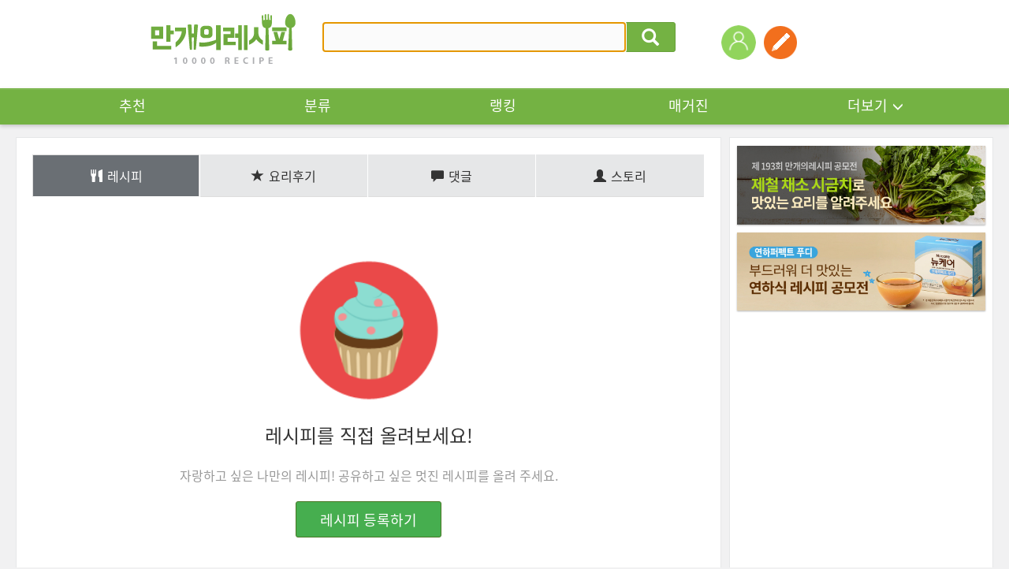

--- FILE ---
content_type: text/html; charset=UTF-8
request_url: https://www.10000recipe.com/profile/recipe.html?uid=49714690
body_size: 15683
content:
<!DOCTYPE html>
<!--[if (IE 6)|(IE 7)|(IE 8)|(IE 9)]>
<html lang="ko" xmlns="http://www.w3.org/1999/xhtml" class="old_ie">
<![endif]-->
<![if !IE]>
<html lang="ko" xmlns="http://www.w3.org/1999/xhtml" class="">
<![endif]>
<head>  
<meta http-equiv="Content-Type" content="text/html; charset=utf-8" />
<meta http-equiv="X-UA-Compatible" content="IE=Edge" />
<meta http-equiv="Pragma" content="no-cache" />
<meta http-equiv="Expires" content="-1" />
<link rel="manifest" href="/manifest.json">
<meta property="fb:pages" content="1567451316868458" />
<meta name="description" content="국내 No.1 요리앱, 10만개 이상의 레시피, 편리한 검색, 맛보장 레시피, TV쿡방 레시피, 온라인 최저가 쇼핑, 요리 공모전">
<meta name="keywords" content="">
<meta name="google-site-verification" content="3eLg1zfxeZ_oO6oOOsvIxbtcW-FtDsViPVm7-CYOl8w" />
<meta name="p:domain_verify" content="1f5cc8d2183836842bd3db03bc960620"/>
<meta name="user_id" content='' />
<title>요리를 즐겁게~ 만개의레시피</title>
<meta property="kakao:title" content="요리를 즐겁게~ 만개의레시피" />
<meta property="kakao:description" content="" />
<script>(function(w,d,s,l,i){w[l]=w[l]||[];w[l].push({'gtm.start':
new Date().getTime(),event:'gtm.js'});var f=d.getElementsByTagName(s)[0],
j=d.createElement(s),dl=l!='dataLayer'?'&l='+l:'';j.async=true;j.src=
'https://www.googletagmanager.com/gtm.js?id='+i+dl;f.parentNode.insertBefore(j,f);
})(window,document,'script','dataLayer','GTM-PDPW2LX');</script>   
<link rel="stylesheet" type="text/css" href="https://recipe1.ezmember.co.kr/static/css/bootstrap_20211222.css" />
<link rel="stylesheet" type="text/css" href="https://recipe1.ezmember.co.kr/static/css/font_20230910.css" />
<link rel="stylesheet" type="text/css" href="https://recipe1.ezmember.co.kr/static/css/font-awesome.min.css" />
<link rel="stylesheet" type="text/css" href="https://recipe1.ezmember.co.kr/static/css/ez_recipe_20250928.css" />
<link href="https://www.10000recipe.com/favicon.ico" rel="shortcut icon" type="image/x-icon" />
<link href="https://recipe1.ezmember.co.kr/img/icons/apple-touch-icon.png" rel="apple-touch-icon" />
<link href="https://recipe1.ezmember.co.kr/img/icons/apple-touch-icon-76x76.png" rel="apple-touch-icon" sizes="76x76" />
<link href="https://recipe1.ezmember.co.kr/img/icons/apple-touch-icon-120x120.png" rel="apple-touch-icon" sizes="120x120" />
<link href="https://recipe1.ezmember.co.kr/img/icons/apple-touch-icon-152x152.png" rel="apple-touch-icon" sizes="152x152" />
<link href="https://recipe1.ezmember.co.kr/img/icons/apple-touch-icon-180x180.png" rel="apple-touch-icon" sizes="180x180" />
<link href="https://recipe1.ezmember.co.kr/img/icons/icon-hires.png" rel="icon" sizes="192x192" />
<link href="https://recipe1.ezmember.co.kr/img/icons/icon-normal.png" rel="icon" sizes="128x128" />
<script type="text/javascript" src="https://recipe1.ezmember.co.kr/static/js/jquery-1.11.2.min.js" charset="utf-8"></script>
<script type="text/javascript" src="//static.criteo.net/js/ld/publishertag.js"></script>
<script type="text/javascript">
// Common Javascript
var _WWW_URL_ = 'https://www.10000recipe.com';
var _IMG_URL_ = 'https://recipe1.ezmember.co.kr';
var _FILE_URL_ = 'https://recipe1.ezmember.co.kr/cache';
var _CURRENT_PAGE_ = 'https://www.10000recipe.com/profile/recipe.html?uid=49714690';
var _USER_ID_ = '';
</script>
<script async src="https://securepubads.g.doubleclick.net/tag/js/gpt.js"></script>
<script>
  window.googletag = window.googletag || {cmd: []};
  googletag.cmd.push(function() {
    googletag.defineSlot('/21842705582/10k_w_recipe_top', [[970, 90], [728, 90]], 'div-gpt-ad-1576827715543-0').addService(googletag.pubads());
    googletag.pubads().enableSingleRequest();
    googletag.pubads().collapseEmptyDivs();
    googletag.enableServices();
  });
</script>
<script type="text/javascript">
function showInfoSourcing() {
    EAD.showDialog({'title':'상품 연결 안내','url':'/recipe/info_sourcing.html','width':1020,'modal':true});
}
</script>
    <!-- LOGGER(TM) TRACKING SCRIPT V.40 FOR logger.co.kr / 39580 : COMBINE TYPE / DO NOT ALTER THIS SCRIPT. -->
    <script type="text/javascript">var _TRK_LID="39580";var _L_TD="ssl.logger.co.kr";var _TRK_CDMN="";</script>
    <script type="text/javascript">var _CDN_DOMAIN = location.protocol == "https:" ? "https://fs.bizspring.net" : "http://fs.bizspring.net";
        (function(b,s){var f=b.getElementsByTagName(s)[0],j=b.createElement(s);j.async=true;j.src='//fs.bizspring.net/fs4/bstrk.1.js';f.parentNode.insertBefore(j,f);})(document,'script');</script>
    <noscript><img alt="Logger Script" width="1" height="1" src="http://ssl.logger.co.kr/tracker.tsp?u=39580&js=N" /></noscript>
    <!-- END OF LOGGER TRACKING SCRIPT -->
    <!-- remove adblocks -->
    <script async src="https://fundingchoicesmessages.google.com/i/pub-1557771002660658?ers=1" nonce="_fDQcfoeJAYbeAl_CXAg1A"></script><script nonce="_fDQcfoeJAYbeAl_CXAg1A">(function() {function signalGooglefcPresent() {if (!window.frames['googlefcPresent']) {if (document.body) {const iframe = document.createElement('iframe'); iframe.style = 'width: 0; height: 0; border: none; z-index: -1000; left: -1000px; top: -1000px;'; iframe.style.display = 'none'; iframe.name = 'googlefcPresent'; document.body.appendChild(iframe);} else {setTimeout(signalGooglefcPresent, 0);}}}signalGooglefcPresent();})();</script>

</head>
<body>

 <noscript><iframe src="https://www.googletagmanager.com/ns.html?id=GTM-PDPW2LX"
height="0" width="0" style="display:none;visibility:hidden"></iframe></noscript>   
    <script type="text/javascript" src="//lib.wtg-ads.com/publisher/10000recipe.com/wtg_skyscraper.js" async></script>
    <script type="text/javascript" src="//lib.wtg-ads.com/publisher/10000recipe.com/sb_ad.js" async></script>

<script type="text/javascript" src="https://recipe1.ezmember.co.kr/static/js/jquery-ui-1.11.4.js" charset="utf-8"></script><link rel="stylesheet" type="text/css" href="https://recipe1.ezmember.co.kr/static/css/jquery-ui-1.11.4_201507011.css" /><script>
$(document).ready(function() {
    doRTKeyword();

    $("#srhRecipeText").keypress(function(event) {
        if (event.which == 13) {
            event.preventDefault();
            $("#frmTopRecipeSearch").submit();
        }
    }).autocomplete({
        delay: 200,
        source: "https://www.10000recipe.com/recipe/ajax.html?q_mode=autoComplete",
        focus: function(event, ui) {
            return false;
        },
        select: function(event, ui) {
            this.value = ui.item.label;
            return false;
        }
    }).focus();

    $('.ui-autocomplete').css('z-index','10000');
});



var curRtword = 2;
function doRTKeyword()
{
    var backRtword = (curRtword == 1) ? 2 : 1;
    $("#RtwordDiv_"+curRtword).hide();
    $("#RtwordDiv_"+backRtword).show();
    curRtword = backRtword;
}
</script>

<a href="#" id="btnGogoTop" class="rmenu_top" style="display:none"><span class="glyphicon glyphicon-menu-up"></span></a>

    <div class="gnb" style="position: relative">
        
        <div class="gnb_top_wrap">
            <div class="gnb_top">
                <h1><a href="https://www.10000recipe.com/index.html"><img src="https://recipe1.ezmember.co.kr/img/logo4.png" alt="로고" ></a></h1>
                <div class="gnb_search">
                    <form id="frmTopRecipeSearch" method="get" action="https://www.10000recipe.com/recipe/list.html">
                    <div class="input-group">
                        <input id="srhRecipeText" name="q" type="text" class="form-control" placeholder="" value="" style="ime-mode:active;">
                        <span class="input-group-btn">
                                <button class="btn btn-default" type="button" onClick="$('#frmTopRecipeSearch').submit();"><span class="glyphicon glyphicon-search"></span></button>
                        </span>
                    </div>
                    </form>
                    <div class="gnb_search_word" style="display: none">
<ul id="RtwordDiv_1" style="display:none;"><li><a href="https://www.10000recipe.com/recipe/list.html?q=두부 찌개">두부 찌개</a></li><li><a href="https://www.10000recipe.com/recipe/list.html?q=두부">두부</a></li><li><a href="https://www.10000recipe.com/recipe/list.html?q=제육 볶음">제육 볶음</a></li><li><a href="https://www.10000recipe.com/recipe/list.html?q=두부 조림">두부 조림</a></li><li><a href="https://www.10000recipe.com/recipe/list.html?q=소고기 국">소고기 국</a></li></ul><ul id="RtwordDiv_2" style="display:none;"><li><a href="https://www.10000recipe.com/recipe/list.html?q=닭볶음탕">닭볶음탕</a></li><li><a href="https://www.10000recipe.com/recipe/list.html?q=김치 찌개">김치 찌개</a></li><li><a href="https://www.10000recipe.com/recipe/list.html?q=무생채">무생채</a></li><li><a href="https://www.10000recipe.com/recipe/list.html?q=갈비 찜">갈비 찜</a></li><li><a href="https://www.10000recipe.com/recipe/list.html?q=콩 나물 국">콩 나물 국</a></li></ul>                        <div class="gnb_search_btn">
                            <a href="javascript:void(0);" onClick="doRTKeyword()"><img src="https://recipe1.ezmember.co.kr/img/btn_arrow2_l.gif" alt="이전"></a>
                            <a href="javascript:void(0);" onClick="doRTKeyword()"><img src="https://recipe1.ezmember.co.kr/img/btn_arrow2_r.gif" alt="다음"></a>
                        </div>
                    </div>
                </div>
                <ul class="gnb_right">
                                        <li style="position: relative;">
                        <div style="position: absolute; width:100px; top: 47px; left: 0; margin-left: -25px;display:none;">
                            <span style="margin: 0; padding: 0; font-size: 0; display: block; text-align: center;"><img src="https://recipe1.ezmember.co.kr/img/icon_arrow10.png" width="8"></span>
                            <span style="border-radius: 2px; background: #ffd200; color: #000; display: block; font-size: 11px; padding:2px 5px; text-align: center;">회원가입 +3,000</span>
                        </div>
                        <a href="https://www.10000recipe.com/user/login.html?q_path=https%3A%2F%2Fwww.10000recipe.com%2Fprofile%2Frecipe.html"><img src="https://recipe1.ezmember.co.kr/img/ico_user.png" alt="로그인"></a>
                    </li>
                                        <li>
                        <a href="https://www.10000recipe.com/user/login.html?q_path=https%3A%2F%2Fwww.10000recipe.com%2Fprofile%2Frecipe.html" data-toggle="modal" data-target="#divModalWriteForm" title="레시피등록" data-original-title="레시피등록"><img src="https://recipe1.ezmember.co.kr/img/tmn_write.png"></a>
                    </li>
                                        <!--li style="margin-left:50px;">
                        <a href="https://market.android.com/details?id=com.ezhld.recipe" target="_blank" data-toggle="tooltip" title="" data-original-title="앱다운로드-안드로이드"><img src="https://recipe1.ezmember.co.kr/img/tmn_app_a.png"></a>
                    </li>
                    <li>
                        <a href="https://itunes.apple.com/kr/app/yoribaeggwa-mangaeyi-resipi/id494190282?mt=8" target="_blank" data-toggle="tooltip" title="" data-original-title="앱다운로드-애플"><img src="https://recipe1.ezmember.co.kr/img/tmn_app_i.png"></a>
                    </li-->
                </ul>
            </div>
        </div>

        <div class="gnb_nav">
            <ul class="gnb_nav_ea10">
                <li><a href="https://www.10000recipe.com/index.html">추천</a></li>
                <li><a href="https://www.10000recipe.com/recipe/list.html">분류</a></li>
                <li><a href="https://www.10000recipe.com/ranking/home_new.html">랭킹</a></li>
                <li><a href="https://www.10000recipe.com/issue/list.html?types=magazine">매거진</a></li>
                <li>
                    <div class="dropdown">
                        <a href="#" class="dropdown-toggle" id="dropdownMenu1_topMenu" data-toggle="dropdown" aria-expanded="false">더보기<span class="glyphicon glyphicon-menu-down" aria-hidden="true"></span></a>
                        <ul class="dropdown-menu" role="menu" aria-labelledby="dropdownMenu1" style="z-index:100000;">
                            <li role="presentation"><a role="menuitem" tabindex="-1" href="https://www.10000recipe.com/event/list.html">이벤트</a></li>
                            <li role="presentation"><a role="menuitem" tabindex="-1" href="https://www.10000recipe.com/brand/home.html">브랜드</a></li>
                            <li role="presentation"><a role="menuitem" tabindex="-1" href="https://www.10000recipe.com/chef/chef_list.html">쉐프</a></li>
                            <li role="presentation"><a role="menuitem" tabindex="-1" href="https://www.10000recipe.com/chef/celeb_list.html">만개 인플루언서</a></li>
                        </ul>
                    </div>
                </li>
            </ul>
        </div>
    </div>

<script>
var fromOther = 'n';
$(document).ready(function() {
    $(".ellipsis_title").ellipsis({row: 1});
    $(".ellipsis_title2").ellipsis({row: 2});

    $(window).scroll(function() {
        if ($(window).scrollTop() > $(window).height()*1.5) {
            $("#btnGogoTop").slideDown(300);
        } else {
            $("#btnGogoTop").slideUp(300);
        }
    });
    $('[data-toggle="tooltip"]').tooltip();
});

$(function() {
    $('#memLayerBtn').click(function (e) {
        // Used to stop the event bubbling..
        e.stopPropagation();
        if ($('.mem_layer').is(':visible')) {
            $('.mem_layer').hide();
        } else {
            $('.mem_layer').show();
        }
    });

    $(document).click(function () {
        $('.document_common_layer').hide();
    });

    $("#btnBlogContentsList").click(function() {
        $("#btnBlogContentsList").html('<span class="fa fa-spinner fa-spin" style="width:'+$("#btnBlogContentsList").width()+'px"></span>');
        el = $(this);
        var params = 'q_mode=get_blog_contents_list&q_portal='+$("[name=q_portal]:checked").val()+'&q_blogid='+$("#q_blogid").val();
        $.get("https://www.10000recipe.com/common/ajx_common.html?"+params, function(html) {
            $("#btnBlogContentsList").html('조회');
            $("#divBlogContentsList").html(html);
        });
    });
    $('#divModalBlogForm').on('show.bs.modal',function() {
        $.ajax({
            type: "POST",
            url: "https://www.10000recipe.com/common/ajx_common.html",
            data: "q_mode=get_blog_info",
            dataType: "json",
            success: function(json) {
                if (json['portal']) {
                    $("[id^=q_portal_]").filter('[value='+json['portal']+']').trigger('click');
                }
                if (json['blog_id']) {
                    $("#q_blogid").val(json['blog_id']);
                    $("#q_blog_select_type_id").trigger('click');
                }
            },
            error: function () {

            }
        });
    });
    doChangePortal('Naver');
});
var _blogIsSubmit = false;
function doChangePortal(portal) {
    var header = '';
    var tail = '';
    $("#top_blog_select_id").hide();
    $("#top_blog_select_url").hide();
    if (portal == 'Naver') {
        header = 'https://blog.naver.com/';
        tail = '';
        $("#top_blog_select_id").show();
    } else if (portal == 'Tistory') {
        header = 'https://';
        tail = '.tistory.com';
        $("#top_blog_select_id").show();
    } else if (portal == 'Direct') {
        $("#top_blog_select_url").show();
    }
    $("#txtBlogHeader").text(header);
    $("#txtBlogTail").text(tail);
    $("#q_portal_"+portal).prop("checked",true);
}

function doBlogSelect() {
    var selType = $("input[name='q_portal']:checked").val();
    if (selType == 'Direct') {
        var q_link = $("#q_blogurl").val();
        if ($.trim(q_link) == '') {
            alert('URL을 입력해 주세요.');
            $("#q_blogurl").focus();
            return;
        } else {
            setBlogContents(q_link);
        }
     } else {
        getBlogContentsList();
     }
}
function getBlogContentsList(page,added_params) {
    if (page == 0) return;
    if (!page) {
        page = 1;
    }
    if ($("#q_blogid").val() == '') {
        alert("블로그 주소를 입력해 주세요.");
        return;
    }
    //var blog_url = $("#txtBlogHeader").text() + $("#q_blogid").val() + $("#txtBlogTail");

    if (_blogIsSubmit) {
        alert("처리중 입니다. 잠시만 기다리세요.");
        return;
    }

    $("#q_page").val(page);
    _blogIsSubmit = true;
    var params = 'q_mode=get_blog_contents_list&q_portal='+$("[name=q_portal]:checked").val()+'&q_blogid='+$("#q_blogid").val()+'&q_scal='+$("#q_scal").val()+'&q_page='+page;
    if (added_params) {
        if (added_params.substring(0,1) != '&') params += '&';
        params += added_params;
    }

    $.ajax({
        type: "POST",
        cache: false,
        url: "https://www.10000recipe.com/common/ajx_common.html",
        data: params,
        success: function(html) {
            $("#divBlogContentsList").html(html);
            $("[id^=spanBlogContentsTitle_]").ellipsis();
            $('#divModalBlogContentsList').modal('show');
            _blogIsSubmit = false;
            return html;
        },
        error: function () {
            alert('예기치 못한 오류로 인해 실패했습니다.');
            _blogIsSubmit = false;
        }
    });
}
function setBlogContents(q_link) {
    if (typeof q_link == 'undefined' || q_link == '') {
        q_link = $("#listBlog [id^=q_link_]:checked").val();

        if (!q_link) {
            alert('블로그 컨텐츠를 선택하세요.');
            return;
        }
    }
    $("#btnSetBlogContents").html('<span class="fa fa-spinner fa-spin" style="width:' + $("#btnSetBlogContents").width() + 'px"></span>');
    if(fromOther == 'n') document.location.href = 'https://www.10000recipe.com/inbox/insert.html?ref_blog_url=' + encodeURIComponent(q_link);
    else if(fromOther == 'review') document.location.href = 'https://www.10000recipe.com/event/ins_review.html?seq=&review_seq=&ref_blog_url=' + encodeURIComponent(q_link);
}

function doSelWrite(tabs)
{
    $("[id^='writeSelectStep']").hide();
    $("#writeSelectStep"+tabs).show();
    $("[id^='selTabs']").removeClass('active');
    $("#selTabs"+tabs).addClass('active');
}

function doInstaSelect()
{
    if (!$("#q_insta_url").val())
    {
        $("#warnInstaMsg").html('ⓘ URL을 등록해 주세요.');
        return ;
    }
    $("#ailoading").show();
    $.ajax({
        type: "GET",
        cache: false,
        url: "https://www.10000recipe.com/common/ajx_common.html",
        data: "q_mode=get_insta_input_ai&insta_url="+$("#q_insta_url").val(),
        success: function(html) {
            var msg = '';
            if(html == 'NOT_EXIST') msg = 'ⓘ URL을 등록해 주세요.';
            else if(html == 'INVALID_URL') msg = 'ⓘ 사용할 수 없는 URL 입니다.';
            else if(html == 'DUPLICATE') msg = 'ⓘ 이미 등록된 인스타그램 URL 입니다.';
            else if(html == 'NOT_CONT') msg = 'ⓘ 내용을 분석할 수 없습니다. 다른 URL을 사용해주세요.';
            else if(html == 'FAILED' || html == '') msg = 'ⓘ 분석에 실패했습니다. 직접 등록하기를 추천드려요.';
            else if(html != '')
            {
                $("#ret_ai_desc").val(html);
                $("#goInputForm").submit();
            }
            $("#ailoading").hide();
            $("#warnInstaMsg").html(msg);
        },
        error: function () {
            alert('예기치 못한 오류로 인해 실패했습니다.');
            _blogIsSubmit = false;
        }
    });
}
</script>
<form name="goInF" id="goInputForm" method="post" action="https://www.10000recipe.com/inbox/insert.html">
<input type="hidden" id="ret_ai_desc" name="ai_desc" value="">
</form>

<div class="modal fade" id="divModalWriteForm" tabindex="-1" role="dialog" aria-labelledby="myModalLabelss" aria-hidden="true" style="z-index:100001">
    <div class="modal-dialog">
        <div class="modal-content modal_new"  style="width:760px">
            <div class="loader_box" id="ailoading" style="display:none;">
                <span class="dots-loader">Loading&#8230;</span>
                <p>AI가 내용을 분석하고 있어요.<br>잠시만 기다려주세요.</p>
            </div>

            <div class="modal_new_tit">
                <div class="modal_new_t_l">레시피 등록</div>
                <div class="modal_new_t_r"><a href="#" class="x-icon" data-dismiss="modal" aria-label="Close"></a></div>
            </div>
            <div class="modal_new_cont">
                <div class="modal_new_c_t">레시피 등록방법을 선택해주세요.</div>
                <div class="modal_new_c regi2_btn st_lg">
                    <a href="https://www.10000recipe.com/inbox/insert.html"><span class="regi2_btn_w">직접등록</span></a>
                    <a href="javascript:void(0)" onClick="doSelWrite('2')" id="selTabs2"><span class="regi2_btn_b">블로그 레시피 가져오기</span></a>
                    <a href="javascript:void(0)" onClick="doSelWrite('3')" id="selTabs3"><span class="regi2_btn_v">영상 레시피 가져오기</span></a>
                </div>

                <div id="writeSelectStep2" style="display:none;">
                <div class="modal_new_c_t">레시피를 가져올 방식을 선택해 주세요.</div>
                <div class="modal_new_c">
                    <div class="regi2_radio pad_b_20">
                        <span onclick="doChangePortal('Naver')"><input type="radio" name="q_portal" value="Naver" id="q_portal_Naver"><label>네이버</label></span>
                        <span onclick="doChangePortal('Tistory')"><input type="radio" name="q_portal" value="Tistory" id="q_portal_Tistory"><label>티스토리</label></span>
                        <span onclick="doChangePortal('Direct')"><input type="radio" name="q_portal" value="Direct" id="q_portal_Direct"><label>URL직접입력</label></span>
                    </div>

                    <!--네이버블로그 선택시-->
                    <div class="regi2_input" id="top_blog_select_id" style="display:none;">
                        <span class="regi2_input_t" id="txtBlogHeader">http://blog.naver.com/</span>
                        <input type="text" name="q_blogid" id="q_blogid" value="" class="regi2_form" placeholder="블로그ID 입력" style="width:240px">
                        <span class="regi2_input_t" id="txtBlogTail"></span>
                    </div>

                    <div class="" id="top_blog_select_url" style="display:none;">
                        <input type="text" name="q_blogurl" id="q_blogurl"  value="" class="regi2_form" placeholder="https://">
                        <p class="regi2_i">ⓘ 블로그 글 URL은 네이버, 티스토리만 가능합니다</p>
                    </div>

                    <div class="regi2_btn2"><a href="javascript:void(0)" onclick="doBlogSelect()">다음</a></div>
                    <input type="hidden" name="q_page" id="q_page" value="1">
                    <input type="hidden" name="q_scal" id="q_scal" value="10">
                </div>
                </div>

                <div id="writeSelectStep3" style="display:none;">
                    <div class="modal_new_c_t">인스타그램에 업로드 된 영상 레시피 콘텐츠 URL을 입력해주세요</div>
                    <div class="modal_new_c">
                        <div class="">
                            <input type="text" name="insta_url" id="q_insta_url" value="" class="regi2_form" placeholder="https://">
                            <p class="regi2_i warning" id="warnInstaMsg"></p>
                        </div>

                        <dl class="regi2_guide mag_t_35">
                            <dt>[영상 레시피 등록안내]</dt>
                            <dd>
                                <ul class="regi2_guide_c">
                                    <li>영상 레시피 등록은 AI 기반으로 레시피가 자동으로 생성되며, 등록 단계에서 확인 및 수정 가능 합니다.</li>
                                    <li>영상콘텐츠에 설명이 없거나 정보가 부족한 경우 레시피 자동 생성 결과 품질이 떨어질 수 있습니다.</li>
                                    <li>저작권자의 동의 없이 타인의 저작물을 무단으로 이용하는 것은 저작권자의 권리를 침해하는 행위이며, 이로 인해
                                        발생하는 모든 법적 책임은 작성자 본인에게 있습니다.</li>
                                </ul>
                            </dd>
                        </dl>

                        <div class="regi2_btn2"><a href="javascript:void(0)" onclick="doInstaSelect()">다음</a></div>
                    </div>
                </div>
            </div>
        </div>
    </div>
</div>

<div class="modal fade" id="divModalBlogContentsList" tabindex="-1" role="dialog" aria-labelledby="myModalLabel" aria-hidden="true" style="z-index:100002">
  <div class="modal-dialog" style="width:520px">
    <div class="modal-content modal_new"  style="width:760px">
        <div class="modal_new_tit">
            <div class="modal_new_t_l">레시피 등록</div>
            <div class="modal_new_t_r"><a href="#" class="x-icon" data-dismiss="modal" aria-label="Close"></a></div>
        </div>
        <div class="modal_new_cont">
            <div class="modal_new_c_t">레시피로 등록하실 글을 선택해주세요.</div>
            <div class="modal_new_c" id="divBlogContentsList">
            </div>
        </div>
    </div><!-- /.modal-content -->
  </div><!-- /.modal-dialog -->
</div><!-- /.modal -->

<div class="modal fade" id="divBrowserGuideModal" tabindex="-1" role="dialog" aria-labelledby="myModalLabel" aria-hidden="true" style="z-index:100001">
  <div class="modal-dialog" style="width:820px">
    <div class="modal-content">
      <div class="modal-header">
        <button type="button" class="close" data-dismiss="modal" aria-label="Close"><span aria-hidden="true">&times;</span></button>
        <h4 class="modal-title" id="gridSystemModalLabel">브라우저 업데이트 안내</h4>
      </div>
      <div class="modal-body">
        <!--
            <h3>Internet Explorer 10 이하 버전을 사용중이시군요!</h3>
            <p></p>
            <h4 style="color:#de4830">레시피 등록은,</h4>
            <h4 style="color:#de4830">IE 11이상 또는 크롬(Chrome) 브라우저 사용이 필수입니다.</h4>
        -->
            <div style="width:800px; height:560px; background:#fff; text-align:center;">
              <div sthyle="padding-top:5px;"><img src="https://recipe1.ezmember.co.kr/img/update_icon.gif" /></div>
              <div style="font-size:30px; font-weight:bold; color:#444; padding-top:25px;">브라우저를 최신버전으로 업그레이드 해주세요!</div>
              <div style="font-size:18px; color:#777; padding-top:25px;">레시피 등록을 위해서는 지금 사용하고 있는<br />브라우저 버전을 업그레이드 하거나 다른 웹 브라우저를 사용해야 됩니다.</div>
              <div style="font-size:18px; color:#777; padding-top:25px;">아래의 브라우저 사진을 클릭하여 업그레이드 하세요.</div>
              <div style="padding-top:30px;">
                <a href="https://www.google.com/chrome/" target="_blank" style="margin:0 4px;"><img src="https://recipe1.ezmember.co.kr/img/update_b_03.gif" alt="chrome" style="border:none;"></a>
                <a href="http://windows.microsoft.com/ko-kr/internet-explorer/download-ie" target="_blank" style="margin:0 4px;"><img src="https://recipe1.ezmember.co.kr/img/update_b_02.gif" alt="IE" style="border:none;"></a>
              </div>
            </div>
      </div>
    </div><!-- /.modal-content -->
  </div><!-- /.modal-dialog -->
</div><!-- /.modal -->
<!-- /21842705582/10k_web_top -->
<dd class="container">
<script>
  window.googletag = window.googletag || {cmd: []};
  googletag.cmd.push(function() {
    googletag.defineSlot('/21842705582/10k_web_top', [1240, 100], 'div-gpt-ad-1715232418075-0').addService(googletag.pubads());
    googletag.pubads().enableSingleRequest();
    googletag.pubads().collapseEmptyDivs();
    googletag.enableServices();
  });
</script>
<div id='div-gpt-ad-1715232418075-0' style='min-width: 1240px; min-height: 100px;margin-bottom:8px;'>
  <script>
    googletag.cmd.push(function() { googletag.display('div-gpt-ad-1715232418075-0'); });
  </script>
</div>
</dd>
<div class="container sub_bg">
    <script>

    $(function() {
        $('.jq_elips2').ellipsis( {row : 2,  onlyFullWords: true} );
        $('.jq_elips').ellipsis();
    });
</script>
<div id="contents_area" class="col-xs-9">
<script>
var curFFstatus = 'follow';
function checkFollowLogin()
{
    return EZ.ATLogin() }

function viewFriendList(follow)
{
    if(!checkFollowLogin()) return ;
    $("#viewFriendModal").modal('show');
    getListFriend(1, follow);
}

function doActFriend(uid,idx, objs, objs2)
{
    if(!checkFollowLogin()) return ;
    if(!objs) objs = 'btnActFriend_';
    if(!objs2) objs2 = 'folFriend_';
    var act = $("#"+objs+idx).attr("fact");
    var mode = (act == "insert") ? "addFriend" : "removeFriend";
    $.ajax({
        type: "GET",
        url: "/profile/ajax.html",
        data: "q_mode="+mode+"&friend="+uid,
        success: function(result) {
            if(result == 'SUCCESS')
            {
                var fact = (act == "insert") ? "delete" : "insert";
                var fval = (act == "insert") ? "소식끊기" : "소식받기";
                var msg = (act == 'insert') ? '님을 소식받기에 추가했습니다.' : '님을 소식받기에서 해제했습니다.';
                $("#"+objs+idx).attr("fact", fact);
                if(idx > 0)
                {
                    $("#"+objs+idx).html(fval);
                                        var uname = $("#"+objs2+idx).text().replace($("#"+objs+idx).text(),'');
                }
                else
                {
                    if(act == "insert") $("#btnActFriend_0").html('<span class="glyphicon glyphicon-minus"></span>소식끊기');
                    else $("#btnActFriend_0").html('<span class="glyphicon glyphicon-plus"></span>소식받기');

                    var uname = "shyjung";
                }
                ga('send', 'event', '이웃추가', fval, uname);

                alert(uname+msg);
            }
            else
            {
                alert('처리실패. 잠시후 다시 시도해 주세요.');
            }
        }
    });
}

function getListFriend(page, follow)
{
    $.ajax({
        type: "GET",
        url: "/profile/ajax.html",
        data: "q_mode=getListFriend&page="+page+"&follow="+follow+"&uid=49714690",
        success: function(result) {
            if(result)
            {
                var titleMsg = (follow == "follower") ? "님을 따르는 친구" : "님의 친구";
                $("#friendModalTitle").html("shyjung"+titleMsg);
                $("#friendModalList_"+page).html(result);
                curFFstatus = follow;
            }
            else
            {
                alert('조회실패. 잠시후 다시 시도해 주세요.');
            }
        }
    });
}

function doProfileImageSubmit()
{
        alert('자신의 프로필 이미지만 변경할 수 있습니다.');
    return ;
    
    $.ajax({
        type: "POST",
        url: "/profile/ajax.html",
        data: "q_mode=changeProfileImage&profile="+$("#newProfileUrl").val()+"&self_intro="+$("input[name=self_intro]").val(),
        success: function(result) {
            if(result=="SUCCESS")
            {
                self.location.reload();
            }
            else if(result=="NO_PARAM")
            {
                alert('파라미터오류. 다시 확인해 주세요.');
            }
            else if(result=="FILE_ERROR")
            {
                alert('파일 업로드에 오류가 발생했습니다. 다시 확인해 주세요.');
            }
            else
            {
                alert('변경실패. 잠시후 다시 시도해 주세요.');
            }
        }
    });
}

function doDeleteProfileImage()
{
        alert('자신의 프로필이미지만 삭제할 수 있습니다.');
    return ;
        if(confirm('이미지를 삭제할까요?'))
    {
        $.ajax({
            type: "GET",
            url: "/profile/ajax.html",
            data: "q_mode=deleteProfileImage",
            success: function(result) {
                if(result=="SUCCESS")
                {
                    self.location.reload();
                }
                else
                {
                    alert('변경실패. 잠시후 다시 시도해 주세요.');
                }
            }
        });
    }
}

function doDeleteIntro()
{
        alert('자신의 자기소개만 삭제할 수 있습니다.');
    return ;
        if(confirm('자기소개를 삭제할까요?'))
    {
        $.ajax({
            type: "GET",
            url: "/profile/ajax.html",
            data: "q_mode=deleteIntro",
            success: function(result) {
                if(result=="SUCCESS")
                {
                    self.location.reload();
                }
                else
                {
                    alert('변경실패. 잠시후 다시 시도해 주세요.');
                }
            }
        });
    }
}

function doBgImageSubmit()
{
        alert('자신의 배경 이미지만 변경할 수 있습니다.');
    return ;
        if(!$("#newBgUrl").val())
    {
        alert('새 배경 이미지를 올려주세요.');
        return ;
    }

    $.ajax({
        type: "POST",
        url: "/profile/ajax.html",
        data: "q_mode=changeBgImage&profile="+$("#newBgUrl").val(),
        success: function(result) {
            if(result=="SUCCESS")
            {
                self.location.reload();
            }
            else if(result=="NO_PARAM")
            {
                alert('파라미터오류. 다시 확인해 주세요.');
            }
            else if(result=="FILE_ERROR")
            {
                alert('파일 업로드에 오류가 발생했습니다. 다시 확인해 주세요.');
            }
            else
            {
                alert('변경실패. 잠시후 다시 시도해 주세요.');
            }
        }
    });
}

function handlePhotoFiles(e){
    var file_gubun = '';
    var str_num = '';

    if (e.target.files[0].size > (2*1024*1024)) {
        alert("사진은 2MB까지만 허용됩니다.");
        return false;
    }

    $('#submit_btn').attr('type','button').attr('onClick','alert("파일을 올리는 중입니다.");');

    var reader = new FileReader;
    reader.onload = function(evt) {
        var img = new Image();
        img.src = reader.result;
        img.onload = function () {
            var finalFile = reader.result;
            $.ajax({
                beforeSend: function(xhr){
                    xhr.setRequestHeader('Content-Type', 'canvas/upload');
                },
                type: "POST",
                url: "/util/upload_mobile.html",
                data: "canvasData="+finalFile,
                dataType: "json",
                cache: "false",
                processData: false,
                success: function(json) {
                    if(json['result'] == "SUCCESS") {
                        $('#profileSubmitBtn').prop('disabled',false);
                        $("#vProfileImageModalSrc").attr("src",json['url']);
                        $("#newProfileUrl").val(json['url']);
                    } else {
                        alert("처리에 실패하였습니다.");
                    }
                },
                error: function (request,status,error) {
                    //alert('오류가 발생하였습니다.');
                    alert("code:"+request.status+"\n"+"message:"+request.responseText+"\n"+"error:"+error);
                }
            });
        }
    }
    reader.readAsDataURL(e.target.files[0]);
}

function handleBgFiles(e){
    var file_gubun = '';
    var str_num = '';

    if (e.target.files[0].size > (2*1024*1024)) {
        alert("사진은 2MB까지만 허용됩니다.");
        return false;
    }

    $('#submit_btn').attr('type','button').attr('onClick','alert("파일을 올리는 중입니다.");');

    var reader = new FileReader;
    reader.onload = function(evt) {
        var img = new Image();
        img.src = reader.result;
        img.onload = function () {
            var finalFile = reader.result;
            $.ajax({
                beforeSend: function(xhr){
                    xhr.setRequestHeader('Content-Type', 'canvas/upload');
                },
                type: "POST",
                url: "/util/upload_mobile.html",
                data: "canvasData="+finalFile,
                dataType: "json",
                cache: "false",
                processData: false,
                success: function(json) {
                    if(json['result'] == "SUCCESS") {
                        $('#bgSubmitBtn').prop('disabled',false);
                        $("#vBgImageModalSrc").attr("src",json['url']);
                        $("#newBgUrl").val(json['url']);
                    } else {
                        alert("처리에 실패하였습니다.");
                    }
                },
                error: function (request,status,error) {
                    //alert('오류가 발생하였습니다.');
                    alert("code:"+request.status+"\n"+"message:"+request.responseText+"\n"+"error:"+error);
                }
            });
        }
    }
    reader.readAsDataURL(e.target.files[0]);
}

function doProfileSNSSubmit()
{
        alert('자신의 SNS 링크만 변경할 수 있습니다.');
    return ;
    
    $.ajax({
        type: "POST",
        url: "/profile/ajax.html",
        data: $("#snsFrms").serialize(),
        success: function(result) {
            if(result=="SUCCESS")
            {
                self.location.reload();
            }
            else if(result=="NOT_HTTP")
            {
                alert('http:// 또는 https://로 시작하는 링크만 연결 가능합니다.');
            }
            else if(result=="EXCEED")
            {
                alert('링크연결은 5개까지만 가능합니다.');
            }
            else if(result=="DUPLICATE")
            {
                alert('이미 연결된 링크입니다.');
            }
            else if(result=="DUP_SNS")
            {
                alert('같은 종류의 SNS는 한개만 연결할 수 있습니다.');
            }
            else
            {
                alert('변경실패. 잠시후 다시 시도해 주세요.');
            }
        }
    });
}

$(document).ready(function()
{
	    $("#file_1").change(function(e) {
        handlePhotoFiles(e);
    });

    $("input[name=self_intro]").change(function(e) {
        $('#profileSubmitBtn').prop('disabled',false);
    });
});
</script>
<div id="viewFriendModal" class="modal" role="dialog" aria-hidden="true">
  <div class="modal-dialog" style="width:370px">
    <div class="modal-content" style="padding:0;">
      <div class="modal-header">
        <button type="button" class="close" data-dismiss="modal" aria-label="Close"><span aria-hidden="true"><img src="https://recipe1.ezmember.co.kr/img/btn_close.gif" alt="닫기"></span></button>
        <h4 class="modal-title" id="friendModalTitle"></h4>
      </div>
      <div class="modal-body" style="padding:0;">
        <ul class="follw_list" id="friendModalList_1" style="height:420px;overflow:yes;overflow-x:hidden;">
        </ul>
      </div>
    </div>
  </div>
</div>

<input type="hidden" id="newProfileUrl" name="new_profile_url">
    <div id="vProfileImageModal" class="modal in" role="dialog" aria-hidden="false" style="display: none;">
        <div class="modal-dialog">
            <div class="modal-content" style="padding:0;">
                <div class="modal-header">
                    <button type="button" class="close" data-dismiss="modal" aria-label="Close"><span aria-hidden="true"><img src="https://recipe1.ezmember.co.kr/img/btn_close.gif" alt="닫기"></span></button>
                    <h4 class="modal-title">프로필 사진 / 자기소개 편집</h4>
                </div>
                <div class="modal-body" style="padding:30px 0;text-align:center;">
                                        <div style="position: relative;">
                        <div style="position: absolute; width: 200px; left:50%; margin-left: -100px; bottom:-10px;"><a href="javascript:void(0)" onClick="document.getElementById('file_1').click();"><img src="https://recipe1.ezmember.co.kr/img/mobile/2023/btn_pic.png" alt="사진첩" width="60"></a><a href="javascript:void(0)" onClick="doDeleteProfileImage()"><img src="https://recipe1.ezmember.co.kr/img/mobile/2023/btn_del.png" alt="삭제" width="60"></a></div>
                        <img id="vProfileImageModalSrc" src="https://recipe1.ezmember.co.kr/cache/rpf/2015/11/06/4215073c0257783faf2fae23232250d0.jpg" style="width:200px;height:200px; border-radius: 50%;">
                    </div>
                    <div style="margin-top:10px;">
                        <input type="file" name="file" id="file_1" style="display:none;">
                        <p style="position: relative; padding: 15px 40px 5px;"><a href="javascript:void(0)" onClick="$('#self_intro').val('')" style="position: absolute; top:21px; right:45px;"><img src="https://recipe1.ezmember.co.kr/img/mobile/2022/icon_close2.png" width="22" alt="삭제" style="vertical-align: middle; margin-top: -3px;"></a><input type="text" id="self_intro" name="self_intro" value="" class="input-sm" maxlength="100" style="border: 1px solid #ddd; width: 100%; padding-right:24px;" placeholder="자기소개를 100자 이내로 작성해 주세요."></p>
                        <div style="display: flex; column-gap: 10px; justify-content: center; padding:10px 0 0"><button type="button" onClick="$('#vProfileImageModal').modal('hide')" class="btn_bottom_st2 st2">취소</button><button type="button" class="btn_bottom_st2" onClick="doProfileImageSubmit()">저장</button></div>
                    </div>
                                    </div>
            </div>
        </div>
    </div>

    <div id="vProfileSNSModal" class="modal in" role="dialog" aria-hidden="false" style="display: none;">
        <div class="modal-dialog">
            <div class="modal-content" style="padding:0;">
                <div class="modal-header">
                    <button type="button" class="close" data-dismiss="modal" aria-label="Close"><span aria-hidden="true"><img src="https://recipe1.ezmember.co.kr/img/btn_close.gif" alt="닫기"></span></button>
                    <h4 class="modal-title">개인 SNS 연결</h4>
                </div>
                <div class="modal-body" style="padding:30px;">
                    <form id="snsFrms">
                        <input type="hidden" name="q_mode" value="profileSnsConnect">
                    <div id="snsListAppendDiv"></div>
                    </form>
                    <div id="snsFrmAddBtn" style="margin:0 0 15px; text-align: center;"><button type="button" style="border: 1px solid #bbb; background:#bbb; color: #fff; border-radius:3px; padding:7px 14px 9px 12px; line-height: 1;" onClick="appendSNSForm('','')">+ 추가</button></div>
                    <div style="display: flex; column-gap: 10px; justify-content: center; padding:10px 0 0"><button type="button" onClick="$('#vProfileSNSModal').modal('hide')" class="btn_bottom_st2 st2">취소</button><button type="button" onClick="doProfileSNSSubmit()" class="btn_bottom_st2">저장</button></div>
                </div>
            </div>
        </div>
    </div>
<script>
$(document).ready(function()
{
    $("#file_2").change(function(e) {
        handleBgFiles(e);
    });


        appendSNSForm('','');
    });

var _totFrm = 1;
var _visibleFrm = 1;
function appendSNSForm(seq, urls)
{
    var frm = '';
    frm += '<div id="snsFrm_'+_totFrm+'" style="display: flex; justify-content: space-between; align-items: center; margin-bottom:16px;">';
    frm += '<div style="width:85%;"><input type="text" name="sns_url[]" value="'+urls+'" class="input-sm" style="border: 1px solid #ddd;width:100%;" maxlength="100" placeholder="개인 SNS URL을 입력해주세요."></div>';
    frm += '<a href="javascript:void(0);" onClick="delSNSForm(\''+_totFrm+'\')"><img src="https://recipe1.ezmember.co.kr/img/mobile/2022/icon_close2.png" width="22" alt="삭제"></a></div>';
    _totFrm++;
    _visibleFrm++;
    $("#snsListAppendDiv").append(frm);
    if(_visibleFrm > 5) $("#snsFrmAddBtn").hide();
}

function delSNSForm(inx)
{
    $("#snsFrm_"+inx).remove();
    --_visibleFrm;
    if(_visibleFrm <= 5) $("#snsFrmAddBtn").show();
}
</script>
<script type="text/javascript" src="https://recipe1.ezmember.co.kr/static/js/ez_dialog.min_20160430.js" charset="utf-8"></script>
<input type="hidden" id="newBgUrl" name="new_bg_url">
<div id="vBgImageModal" class="modal" role="dialog" aria-hidden="true">
  <div class="modal-dialog" style="width:570px">
    <div class="modal-content" style="padding:0;">
      <div class="modal-header">
        <button type="button" class="close" data-dismiss="modal" aria-label="Close"><span aria-hidden="true"><img src="https://recipe1.ezmember.co.kr/img/btn_close.gif" alt="닫기"></span></button>
        <h4 class="modal-title">배경 사진 편집</h4>
      </div>
      <div class="modal-body" style="padding:10px;text-align:center;">
        <img id="vBgImageModalSrc" src="https://recipe1.ezmember.co.kr/img/df/brand_top.png" style="max-width:550px;max-height:500px;">
        <div style="margin-top:10px;">
        <input type="file" name="file2" id="file_2" style="display:none;" />
        893 X 400
        <button type="button" onClick="document.getElementById('file_2').click();" class="btn btn-primary">배경 사진 바꾸기</button>
        <button type="button" id="bgSubmitBtn" onClick="doBgImageSubmit()" class="btn btn-primary" disabled="disabled">저장</button>
        </div>
      </div>
    </div>
  </div>
</div>
	<div class="my_tabs">
	    <ul class="nav nav-tabs nav-justified" style="position:relative;">
	        <li role="presentation" class="active"><a href="/profile/recipe.html?uid=49714690"><span class="glyphicon glyphicon-cutlery"></span>레시피</a></li>
	        <li role="presentation"><a href="/profile/review.html?uid=49714690"><span class="glyphicon glyphicon-star"></span>요리후기</a></li>
	        <li role="presentation"><a href="/profile/recipe_comment.html?uid=49714690"><span class="glyphicon glyphicon-comment"></span>댓글</a></li>
	        <li role="presentation"><a href="/profile/talk.html?uid=49714690"><span class="glyphicon glyphicon-user"></span>스토리</a></li>
	    </ul>
	</div>
<script>
function doSearch()
{
    var q = $("[name='qs']").val();
    if(!q)
    {
        alert('검색어를 입력하세요.');
        return ;
    }
    location.href = '/profile/recipe.html?uid=49714690&qs='+q;
}
</script>

<div class="brand_cont mag_t_10">
    <p style="text-align:center; font-size:13px; padding:8px 0 5px;"></p>
    <div class="result_none"><img src="https://recipe1.ezmember.co.kr/img/none_recipe.png">
        <p>레시피를 직접 올려보세요!</p>
        자랑하고 싶은 나만의 레시피! 공유하고 싶은 멋진 레시피를 올려 주세요.<br>
        <button type="button" onClick="location.href='/inbox/insert.html';" class="btn-lg btn-primary">레시피 등록하기</button>
    </div>

    </div>

  </div><!-- /contents_area -->

<div id="modalCopyRecipeId" class="modal fade in recipe_copy_layer" aria-hidden="false" style="display: hide;">
    <div class="modal-dialog">
        <div class="modal-content" style="padding:0;">
            <div class="modal-header">
                <button type="button" class="close" data-dismiss="modal" aria-label="Close"><span aria-hidden="true"><img src="https://recipe1.ezmember.co.kr/img/btn_close.gif" alt="닫기" width="18px" height="18px"></span></button>
                <h4 class="modal-title">레시피ID 복사</h4>
            </div>
            <div class="modal-body">
                <div class="modal_guide">
                    <p class="list">레시피 마다 <b>숫자로된 고유 ID</b>를 가지고 있습니다.<br>
                        <span>예시) http://www.10000recipe.com/recipe/6828826</span><br>
                        <b>맨끝의 숫자</b> 5~7자리가 레시피ID입니다.</p>
                    <p class="list">글 작성 시에 <b>'@'뒤에 레시피ID</b>를 붙이면 해당 레시피 링크가 생성됩니다.<br>
                        <span>예시) 쯔유소스는 @6843190를 참고해주세요.</span></p>
                    <p class="list">복사(Ctrl+C) 후 원하는 곳에 붙여넣기(Ctrl+V)하세요.</p>
                    <p class="r_id" id="txtRecipeId">@</p>
                </div>
            </div>
            <div class="modal-footer">
                <!--button type="button" class="btn-lg btn-primary">확인</button-->
                <button type="button" class="btn-lg btn-default" data-dismiss="modal">닫기</button>
            </div>
        </div>
        <!-- /.modal-content -->
    </div>
    <!-- /.modal-dialog -->
</div>
<script>
(function() {
    $(".btn_copy_recipe_id").click(function(e){
        e.stopPropagation();
		$("#txtRecipeId").html('@'+$(this).attr('recipe_id'));
        $(".document_common_layer").hide();
        $("#modalCopyRecipeId").modal('show');
    });
})();   
</script>
    <div id="right_area" class="col-xs-3">
    

<script type="text/javascript">
<!--
$(document).ready(function()
{
    EZ.countLog('event_etc_right','web','read','495');
});
//-->
</script>
<div style="margin:10px;">
    <a href="https://www.10000recipe.com/event/495?q_from=event_etc_right" onClick="EZ.countLog('event_etc_right','web','click','495');"><img src="https://recipe1.ezmember.co.kr/cache/rpe/2026/01/29/e994d9c107e6eb66d4256fed606a7e9c1.jpg" style="width:100%;"></a>
</div>

<script type="text/javascript">
<!--
$(document).ready(function()
{
    EZ.countLog('event_etc_right','web','read','493');
});
//-->
</script>
<div style="margin:10px;">
    <a href="https://www.10000recipe.com/event/493?q_from=event_etc_right" onClick="EZ.countLog('event_etc_right','web','click','493');"><img src="https://recipe1.ezmember.co.kr/cache/rpe/2025/12/30/c2908f8c1dc994dfc62baa27eb3b8a6f1.png" style="width:100%;"></a>
</div>

<script type="text/javascript">
<!--
$(document).ready(function()
{
    var pages = 5;
    });
//-->
</script>

    </div><!-- /right_area -->
    <div class="col-xs-12 sub_bg_btm"></div>
</div><!-- /container -->

<script>
var curVRPage = 1;
var totalVRcnt = 0;
function getViewRecipeList(page)
{
    if($("#rRecipContDivPage_"+page).length > 0)
    {
        $("[id^='rRecipContDivPage_']").hide();
        $("#rRecipContDivPage_"+page).show();
        curVRPage = page;
        return ;
    }
    var rvArr = storageUtil.get('stRecentViewRecipe');
    if(!rvArr || rvArr == 'FAIL')
    {
        $("#recentRecipeDiv").hide();
        return ;
    }
    totalVRcnt = rvArr.length;
    var scale = 6;
    var skip = (page-1) * scale;
    var lastpage = Math.ceil(totalVRcnt/scale);
    var hstr = '';
    hstr += '<div id="rRecipContDivPage_'+page+'" class="row">';
    if(page > 1) hstr += '<a href="javascript:void(0);" class="list_btn_pre" onClick="getViewRecipeList('+(page-1)+')"><img src="https://recipe1.ezmember.co.kr/img/btn_arrow1_l.png" alt="이전"></a>';
    if(page < lastpage) hstr += '<a href="javascript:void(0);" class="list_btn_next" onClick="getViewRecipeList('+(page+1)+')"><img src="https://recipe1.ezmember.co.kr/img/btn_arrow1_r.png" alt="다음"></a>';
    for(var i=skip; i<skip+scale; i++)
    {
        var rvs = rvArr[i];
        if(!rvs) continue;
        hstr += '<div class="col-xs-2">';
        hstr += '<a class="thumbnail" href="https://www.10000recipe.com/recipe/'+rvs.seq+'"><img src="'+rvs.thumb+'" style="width:180px; height:180px;">';
        hstr += '<div class="caption elipsis_rrtitle"><b>'+rvs.title+'</b></div></a>';
        hstr += '</div>';
    }
    hstr += '</div>';
    if(page != 1 && curVRPage > page) $("#recentRecipeContDiv").prepend(hstr);
    else  $("#recentRecipeContDiv").append(hstr);
    getViewRecipeList(page);
    $(".elipsis_rrtitle").ellipsis({row: 2});
}

$(document).ready(function () {
    getViewRecipeList(1);
})
</script>
<div id="recentRecipeDiv" class="container">
  <div class="rcp_lately_list">
    <h3>최근 본 레시피</h3>
    <div id="recentRecipeContDiv"></div>
  </div>
</div>
<script type="text/javascript">
<!--
$(document).ready(function() {
    $('#appDownLayerBtn').click(function (e) {
        // Used to stop the event bubbling..
        e.stopPropagation();
        if ($('.app_layer').is(':visible')) {
            $('.app_layer').hide();
        } else {
            $('.app_layer').show();
        }
    });
    $(document).click(function () {
        $('.app_layer').hide();
    });
});

function customerPropose()
{
    if(!$("#customerSend").val()) {
        alert('의견을 입력해주세요.');
        $("#customerSend").focus();
        return false;
    }

    $.ajax({
        type: "POST",
        url: "https://www.10000recipe.com/customer/insert.html",
        data: {
            q_mode : 'insert',
            bid : '4',
            ref_url : encodeURIComponent(_CURRENT_PAGE_ ),
			board_txt : $("#customerSend").val()
        },
        dataType: "json",
        success: function(result) {
			if (result.result == 'SUCCESS') {
	            alert('의견이 접수되었습니다. 감사합니다.');
	            $("#customerSend").val('');
			} else if (result.result == 'ERROR') {
                alert(result.msg);
            }
        }
    });
}
//-->
</script>

<div class="footer">
    <div class="container">
        <div class="row">
            <div class="col-xs-4 intro" style="width:440px;">
                <p class="f_link">
                    <a href="http://www.10000recipe.com/company/intro.html" target="_blank">회사소개 · 광고/제휴</a><span>|</span>
                    <a href="https://www.10000recipe.com/user/rules.html?f=privacy" target="_blank">개인정보처리방침</a><span>|</span>
                    <a href="https://www.10000recipe.com/user/rules.html?f=contract" target="_blank">이용약관 </a><span>|</span>
                    <a href="https://www.10000recipe.com/customer/list.html">고객센터</a>
                </p>
                <p class="f_info">대표 : 이인경 / E : help@10000recipe.com / F : 02) 323-5049 <br>서울 금천구 가산동 371-50 에이스하이엔드타워 3차 1106-1호 <br>문의전화(운영시간 평일 10:00~18:00)<br>쇼핑문의(만개스토어) : 02-6953-4433<br>서비스 이용문의 : 070-4896-6416 </p>
                <p class="f_info">(주)만개의레시피 / 사업자등록번호 291-81-02485 / 통신판매업신고 2022-서울금천-3089 / <a href="javascript:void(0);" onclick="window.open('http://www.ftc.go.kr/bizCommPop.do?wrkr_no=2918102485','bizCommPop', 'width=750, height=700;')" style="color:#999">사업자정보확인</a> <br>서울지방중소기업청 제 031134233-1-01643호</p>
                <p class="f_info">Copyright <b>만개의레시피</b> Inc. All Rights Reserved</p>
            </div>
            <div class="col-xs-2 banner" style="width:500px;">
                <div class="app_layer" style="display:none;">
                    <p class="tit">모바일 만개의 레시피 다운받기</p>
                    <div class="layer_l"><img src="https://recipe1.ezmember.co.kr/img/img_ezqr1.gif" alt="안드로이드"><a href="https://market.android.com/details?id=com.ezhld.recipe" target="_blank"><img src="https://recipe1.ezmember.co.kr/img/btn_go.gif" alt="바로가기"></a></div>
                    <div class="layer_r"><img src="https://recipe1.ezmember.co.kr/img/img_ezqr2.gif" alt="아이폰"><a href="https://itunes.apple.com/kr/app/yoribaeggwa-mangaeyi-resipi/id494190282?mt=8" target="_blank"><img src="https://recipe1.ezmember.co.kr/img/btn_go.gif" alt="바로가기"></a></div>
                </div>
                <a href="javascript:void(0);" id="appDownLayerBtn"><img src="https://recipe1.ezmember.co.kr/img/btm_app2.gif" alt="app다운로드"></a>
                <div class="banner_sns">
                    <a href="https://www.facebook.com/10000recipe" target="_blank"><img src="https://recipe1.ezmember.co.kr/img/btm_sns_1.gif" alt="페이스북"></a>
                    <a href="https://www.instagram.com/10000recipe/" target="_blank"><img src="https://recipe1.ezmember.co.kr/img/btm_sns_2.gif" alt="인스타그램"></a>
                    <a href="https://www.youtube.com/channel/UCKA_6r3CWC76x_EaFO6jsPA" target="_blank"><img src="https://recipe1.ezmember.co.kr/img/btm_sns_3.gif" alt="유투브"></a>
                    <!--a href="http://tvcast.naver.com/10000recipe" target="_blank"><img src="https://recipe1.ezmember.co.kr/img/btm_sns_4.gif" alt="네이버TV"></a-->
                    <a href="https://blog.naver.com/ezday1" target="_blank"><img src="https://recipe1.ezmember.co.kr/img/btm_sns_4_1.gif" alt="네이버블로그"></a>
                    <a href="http://m.post.naver.com/my.nhn?memberNo=11566067" target="_blank"><img src="https://recipe1.ezmember.co.kr/img/btm_sns_5.gif" alt="네이버포스트"></a>
                    <a href="https://tv.kakao.com/channel/2134164/video" target="_blank"><img src="https://recipe1.ezmember.co.kr/img/btm_sns_6.gif" alt="카카오TV"></a>
                    <a href="https://story.kakao.com/ch/10000recipe" target="_blank"><img src="https://recipe1.ezmember.co.kr/img/btm_sns_7.gif" alt="카카오스토리"></a>
                </div>
            </div>
            <div class="col-xs-3 comment">
                <textarea id="customerSend" name="board_txt" class="form-control" placeholder="불편사항이나 제안사항이 있으신가요?&#13;&#10;만개의레시피에 전하고 싶은 의견을 남겨주세요."></textarea>
                <button class="btn btn-default" onclick="customerPropose();">의견제출</button>
                <p class="noti">개별회신을 원하시면 <a href="https://www.10000recipe.com/customer/list.html?bid=3" style="text-decoration:underline; color:#666;">여기</a>에 문의하세요.</p>
            </div>
        </div>
    </div>
</div>
<div class="footer st2">
    <div class="container">
        <img src="https://recipe1.ezmember.co.kr/img/logo6.png">
        <ul class="btm_stats">
            <li><a href="https://www.10000recipe.com/brand/apply.html" style="color:#fff;"><span class="btm_stats_1"></span>제휴업체수</a><b>604</b></li>
            <li><a href="https://www.10000recipe.com/chef/apply.html" style="color:#fff;"><span class="btm_stats_2"></span>총 쉐프수</a><b>5,118</b></li>
            <li><a href="https://www.10000recipe.com/recipe/list.html" style="color:#fff;"><span class="btm_stats_3"></span>총 레시피수</a><b>264,728</b></li>
            <li><span class="btm_stats_4"></span>월 방문자수<b>9,168,186</b></li>
            <li><span class="btm_stats_5"></span>총 레시피 조회수<b>3,653,573,455</b></li>
        </ul>
        <div class="btm_mail">
        </div>
    </div>
    <div style="background:#fff; text-align:center; padding:16px 0; margin-bottom:-10px;"><img src="https://recipe1.ezmember.co.kr/img/btm_since.png"></div>
</div>
<script type="text/javascript" src="https://recipe1.ezmember.co.kr/static/js/coreutil.min_20170112.js" charset="utf-8"></script>
<script type="text/javascript" src="https://recipe1.ezmember.co.kr/static/js/ui.min_20150609.js" charset="utf-8"></script>
<script type="text/javascript" src="https://recipe1.ezmember.co.kr/static/js/ez_dialog.min_20160430.js" charset="utf-8"></script>
<script>
  (function(i,s,o,g,r,a,m){i['GoogleAnalyticsObject']=r;i[r]=i[r]||function(){
  (i[r].q=i[r].q||[]).push(arguments)},i[r].l=1*new Date();a=s.createElement(o),
  m=s.getElementsByTagName(o)[0];a.async=1;a.src=g;m.parentNode.insertBefore(a,m)
  })(window,document,'script','//www.google-analytics.com/analytics.js','ga');
  ga('create', 'UA-62003031-2', 'auto');
  ga('require', 'displayfeatures');
  ga('send', 'pageview');
</script>

<!-- Hotjar Tracking Code for http://www.10000recipe.com -->
<!--script>
    (function(h,o,t,j,a,r){
        h.hj=h.hj||function(){(h.hj.q=h.hj.q||[]).push(arguments)};
        h._hjSettings={hjid:1645508,hjsv:6};
        a=o.getElementsByTagName('head')[0];
        r=o.createElement('script');r.async=1;
        r.src=t+h._hjSettings.hjid+j+h._hjSettings.hjsv;
        a.appendChild(r);
    })(window,document,'https://static.hotjar.com/c/hotjar-','.js?sv=');
</script-->


</body>
</html>

--- FILE ---
content_type: text/html; charset=UTF-8
request_url: https://gu.bizspring.net/p.php?guuid=ee25ecf444f121ecc023a030b832849c&domain=www.10000recipe.com&callback=bizSpring_callback_73903
body_size: 221
content:
bizSpring_callback_73903("1DW5EzJNpbw4r0oecgDOwLCKFUtvWjSYWP4BpNoO")

--- FILE ---
content_type: text/html; charset=utf-8
request_url: https://www.google.com/recaptcha/api2/aframe
body_size: 267
content:
<!DOCTYPE HTML><html><head><meta http-equiv="content-type" content="text/html; charset=UTF-8"></head><body><script nonce="tG4SFi3jJ4I4RzGEUbse9w">/** Anti-fraud and anti-abuse applications only. See google.com/recaptcha */ try{var clients={'sodar':'https://pagead2.googlesyndication.com/pagead/sodar?'};window.addEventListener("message",function(a){try{if(a.source===window.parent){var b=JSON.parse(a.data);var c=clients[b['id']];if(c){var d=document.createElement('img');d.src=c+b['params']+'&rc='+(localStorage.getItem("rc::a")?sessionStorage.getItem("rc::b"):"");window.document.body.appendChild(d);sessionStorage.setItem("rc::e",parseInt(sessionStorage.getItem("rc::e")||0)+1);localStorage.setItem("rc::h",'1770077972102');}}}catch(b){}});window.parent.postMessage("_grecaptcha_ready", "*");}catch(b){}</script></body></html>

--- FILE ---
content_type: application/javascript; charset=utf-8
request_url: https://lib.wtg-ads.com/publisher/10000recipe.com/wtg_skyscraper.js
body_size: 6147
content:
!function(){"use strict";const e=/iPhone/i,t=/iPod/i,i=/iPad/i,s=/\bAndroid(?:.+)Mobile\b/i,o=/Android/i,n=/(?:SD4930UR|\bSilk(?:.+)Mobile\b)/i,r=/Silk/i,l=/Windows Phone/i,h=/\bWindows(?:.+)ARM\b/i,c=/BlackBerry/i,a=/BB10/i,d=/Opera Mini/i,g=/\b(CriOS|Chrome)(?:.+)Mobile/i,p=/Mobile(?:.+)Firefox\b/i,u=e=>{let t=(e=e||("undefined"!=typeof navigator?navigator.userAgent:"")).split("[FBAN");void 0!==t[1]&&(e=t[0]),t=e.split("Twitter"),void 0!==t[1]&&(e=t[0]);const i=f(e);return i.any=i.apple.device||i.android.device||i.windows.device||i.other.device,i.phone=i.apple.phone||i.android.phone||i.windows.phone,i.tablet=i.apple.tablet||i.android.tablet||i.windows.tablet,i.device=i.phone?"phone":i.tablet?"tablet":"desktop",i},f=u=>{const f=w(u);return{apple:{phone:f(e)&&!f(l),ipod:f(t),tablet:!f(e)&&f(i)&&!f(l),device:(f(e)||f(t)||f(i))&&!f(l)},amazon:{phone:f(n),tablet:!f(n)&&f(r),device:f(n)||f(r)},android:{phone:!f(l)&&f(n)||!f(l)&&f(s),tablet:!f(l)&&!f(n)&&!f(s)&&(f(r)||f(o)),device:!f(l)&&(f(n)||f(r)||f(s)||f(o))||f(/\bokhttp\b/i)},windows:{phone:f(l),tablet:f(h),device:f(l)||f(h)},other:{blackberry:f(c),blackberry10:f(a),opera:f(d),firefox:f(p),chrome:f(g),device:f(c)||f(a)||f(d)||f(p)||f(g)},any:!1,phone:!1,tablet:!1,device:""}},w=e=>t=>t.test(e),y=(e,t,i)=>{const s=document.createElement(e);return t&&s.classList.add(...t),i&&s.setAttribute("id",i),s},b=(e,t,i)=>(m()&&console.log("%c [WTG][GROW DOUBLE TOWER]","background: #ffffff; color: "+("info"===i?"#0000FF":"#e40000"),`message: ${e} value: ${t}`),!0),m=()=>window.top.location.href.includes("#w2g_debug")||!1,v=e=>{if(!e)return null;for(let t=0;t<=e.length;t++){const i=window.top.document.querySelector(e[t]);if(i)return i}return null},k={activate:[!0,!0],containers:["#contents_area_full"],zIndex:9999,refresh:{activate:!0,time:30},isDemo:!1,isSpa:!1,autoLoad:!1,isSingle:{activate:!0,lib:"standardWtg"},stopElement:{element:"div.footer",px:50},hideElements:["div.footer"],left:{key:"left",unit:"/26225854,21842705582/10000recipe/10000recipe.com/WTG_Sky_Left",position:{top:160,right:15},sticky:!0,close:!0},right:{key:"right",unit:"/26225854,21842705582/10000recipe/10000recipe.com/WTG_Sky_Right",position:{top:160,left:15},sticky:!0,close:!0},publisher:"10000recipe.com",target:{element:"body",insertType:"append"},prebidObject:"pbjsWtg"},T=e=>`wtg${k[e].unit.split("/").pop().replace(/[^\w\s]/gi,"")}-div`,C={width:300,height:600};function x(e){if(!e)return C;const t=document.documentElement.clientWidth||window.innerWidth||document.body.clientWidth||1024,i=function(e){const t=[];return e.forEach((function(e){const i=e[0][0],s=Array.isArray(e[1][0])?e[1]:[e[1]],o=!!function(e){let t=!0;return e.forEach((function(e){(Array.isArray(e)&&(1===e[0]||"fluid"===e[0])||"string"==typeof e&&"fluid"===e)&&(t=!1)})),t}(s)&&s;t[i]=o})),t}(e);let s=!1;if(i.forEach((function(e,i){t>=i&&(s=e)})),s){const[e,t]=(o=s,[Math.max(...o.map((e=>e[0]))),Math.max(...o.map((e=>e[1])))]),i=e||!1,n=t||!1;return i&&n?{width:i,height:n}:C}var o;return null}let E,D,L,S,R,$;window.self!==window.top?(E=top.document,D=window.top):(E=document,D=window);class W{stopRefreshTimeCounter=!1;constructor(e,t,i){const{isDemo:s,isSpa:o,prebidObject:n,stopElement:r}=e;this.self=this,this.config=e,this.isDemo=s,this.isSpa=o,this.prebidObject=n||"pbjsWtg",this.isSingle=!0!==s,this.key=t,this.stopRefreshTimeCounter=!1,this.timeRefreshWtg=void 0,this.blankIsRunning=void 0,this.closeClicked=!1,this.limitReq=3,this.previousUrl=location.href,this.colisionWatcher=void 0,this.urlChanheInterval=void 0,this.visibility=!0,this.hide=!1,this.calculatedWidth=i,this.stopElement=r,this.init(e)}init(e){return b("Init controler:",this.key,"info"),D.googletag=D.googletag||{},D.googletag.cmd=D.googletag.cmd||[],this.isSingle&&!this.isDemo&&this.initSingle(),D.addEventListener("resize",(()=>{b("Detect resize (check collision)",this.key,"info"),this.config.hideElements.length>0?this.config.hideElements&&Array.isArray(this.config.hideElements)&&this.config.hideElements.length>0&&!this.config.stopElement&&this.checkHideElements():this.checkCollision(this.key)})),this.config.hideElements&&Array.isArray(this.config.hideElements)&&this.config.hideElements.length>0&&!this.config.stopElement?this.checkHideElements():this.config[this.key].sticky&&this.config.stopElement&&this.config.stopElement.element&&this.config.stopElement.px>=0&&this.stopElementWatcher(),!this.isDemo&&this.setAdListeners(e),!0}stopElementWatcher(){const e=E.querySelector(this.config.stopElement.element),t=E.querySelector(`#wtg-growDoubleTower-${this.key}`);if(!e)return;const i=new IntersectionObserver((e=>{e.forEach((e=>{e.isIntersecting?E.addEventListener("scroll",s):(E.removeEventListener("scroll",s),t.style.position="fixed",t.style.top=`${this.config[this.key].position.top}px`)}))}),{root:null,rootMargin:"150px 0px 150px 0px",threshold:[0,.75]}),s=()=>{if(!this.config.stopElement)return;const i=E.documentElement.scrollTop+this.config[this.key].position.top,s=e.offsetTop-640-this.config.stopElement.px;i>=s?(t.style.position="absolute",t.style.top=`${s}px`):(t.style.position="fixed",t.style.top=`${this.config[this.key].position.top}px`)};i.observe(e)}checkHideElements(){let e=!0,t=!1;const i=new IntersectionObserver((i=>{const s=document.querySelector(`#wtg-growDoubleTower-${this.key}`),o=s?s.querySelector(".wtg-growDoubleTower__ad"):void 0;return i.forEach((i=>{i.isIntersecting?(this.hide=!0,e?t=!0:s&&(s.style.visibility="hidden",o&&(o.style.display="none"),this.stop(this.key),this.stopRefreshTimeCounter=!0)):(this.hide=!1,this.checkCollision(this.key)||(s&&(s.style.visibility="visible",o&&(o.style.display="flex")),this.stopRefreshTimeCounter=!1,this.closeClicked=!1,this.visibility=!0))})),t&&e&&(e=!1,s&&(s.style.visibility="hidden",o&&(o.style.display="none")),this.stop(this.key),this.stopRefreshTimeCounter=!0,this.visibility=!1,this.hide=!0),this.hide}),{root:null,threshold:.3});for(const e of this.config.hideElements)document.querySelectorAll(e).forEach((e=>{i.observe(e)}))}initSingle(){b("Init adsingle:","","info"),E.addEventListener("wtgLoaded",(()=>{if(b("wtgLoaded","","info"),!this.visibility)return b("Not visible break",this.key,"info"),"break";if(this.isSingle){const e=T(this.key),t=E.querySelector(`#wtg-growDoubleTower-${this.key} .wtg-growDoubleTower__wrapper`);void 0!==D.w2g&&"function"==typeof D.w2g.single&&D.w2g.single(this.config.publisher,e,t)}}),!1)}setStopListener(){return D.addEventListener("wtgGrowDoubleTowerStop",(e=>this.stopListenerCallback(e))),!0}stopListenerCallback(e){return this.stop(e.detail.key),!0}setStartListener(){return D.addEventListener("wtgGrowDoubleTowerRun",(()=>this.startListenerCallback())),!0}startListenerCallback(){return this.closeClicked?(b("closeclicked listener break:",`${this.key}`,"info"),!1):(this.show(this.key),!0)}setVisibilityListener(){return E.addEventListener("visibilitychange",(()=>{this.visibilityCallback()})),!0}visibilityCallback(){return"visible"===E.visibilityState?(this.stopRefreshTimeCounter=!1,this.visibility=!0,b("visibilityListener:",`${this.stopRefreshTimeCounter}`,"info"),!0):(this.stopRefreshTimeCounter=!0,this.visibility=!1,b("visibilityListener:",`${this.stopRefreshTimeCounter}`,"info"),!1)}observeUrlChange(){let e;return new MutationObserver((t=>{for(const i of t)b("url change",i,"info"),e&&clearTimeout(e),e=setTimeout((()=>{this.urlChangeCallback()}),500)})).observe(document.body,{subtree:!0,childList:!0}),!0}checkVisibility(){return!0===this.visibility&&(this.refreshAdOnUrlChange(),!0)}urlChangeCallback(){return location.href!==this.previousUrl&&(this.previousUrl=location.href,b("Observer url change",this.key,"info"),this.checkVisibility(),!0)}setAdListeners(e){return this.setStartListener(),this.setStopListener(),this.setVisibilityListener(),this.isSpa&&this.observeUrlChange(),this.impressionViewableListener(e),this.slotRendererEndedListener(e),this.setBlockRefreshListener(),e.autoLoad&&!e.isSpa&&this.setOnScrollUrlChange(),e}setOnScrollUrlChange(){let e;return D.addEventListener("scroll",(()=>{e&&clearTimeout(e),e=setTimeout((()=>{location.href!==this.previousUrl&&(this.previousUrl=location.href,this.checkVisibility())}),1e3)})),!0}setBlockRefreshListener(){D.addEventListener("blockRefreshSkyWtg",(()=>{b("Force stop refresh",this.key,"info"),this.closeClicked=!0,this.stopRefreshTimeCounter=!0}))}checkCollision(e){return b("Checking collision",e,"info"),this.colisionWatcher&&clearTimeout(this.colisionWatcher),this.colisionWatcher=setTimeout((()=>{this.detection(e)}),200),!0}detection(e){const t=D.innerWidth,i=D.innerHeight,s=document.querySelector(`#wtg-growDoubleTower-${e}`),o=s?s.querySelector(".wtg-growDoubleTower__ad"):void 0;if(!s)return b("Missing skyscrapper",this.key,"info"),!0;if(this.hide)return b("Hide element","true","info"),!0;if(i<650)return b("Collision with height",e,"error"),s.style.visibility="hidden",o&&(o.style.display="none"),this.stop(e),this.visibility=!1,!0;if(t<768)return b("Collision with width",e,"error"),s.style.visibility="hidden",o&&(o.style.display="none"),this.stop(e),this.visibility=!1,!0;const n=v(this.config.containers);if(!n)return!0;const{x:r}=s.getBoundingClientRect()||0,l=n.getClientRects()[0],h=this.calculatedWidth?this.calculatedWidth+10:170;if("left"===this.key&&r<0)return b("Collision left growDoubleTower",e,"error"),s.style.visibility="hidden",o&&(o.style.display="none"),this.stop(e),this.visibility=!1,!0;if("right"===this.key&&r+h>t)return b("Collision right growDoubleTower",e,"error"),s.style.visibility="hidden",o&&(o.style.display="none"),this.stop(e),this.visibility=!1,!0;const c=l.x,a=t-(l.x+l.width);switch(this.key){case"left":if(r<0||c<h+this.config.left.position.right-5||c<r+h)return b("Collision left growDoubleTower",e,"error"),s.style.visibility="hidden",o&&(o.style.display="none"),this.stop(e),this.visibility=!1,!0;break;case"right":if(a<h+this.config.right.position.left-5||t<r+h-5||l.x+l.width<=r-h||l.right>r)return b("Collision right growDoubleTower",e,"error"),s.style.visibility="hidden",o&&(o.style.display="none"),this.stop(e),this.visibility=!1,!0}return this.stopRefreshTimeCounter=!1,this.closeClicked=!1,this.visibility=!0,s.style.visibility="visible",o&&(o.style.display="flex"),!1}show(e){if(b("Show ad",this.key,"info"),this.checkCollision(this.key),!this.visibility)return b("Not visible break",this.key,"info"),"break";if(!this.isDemo&&this.isSingle&&void 0!==D.w2g&&"function"==typeof D.w2g.single){b("Run loaded lib",this.key,"info");const e=T(this.key),t=document.querySelector(`#wtg-growDoubleTower-${this.key} .wtg-growDoubleTower__wrapper`);return D.w2g.single(this.config.publisher,e,t),"single"}const t={publisher:this.config.publisher,slot:T(this.key)},i="left"===e?"runSkyScrapperLeft":"runSkyScrapperRight",s=new CustomEvent(i,{detail:t});return b("run on event:",`${i}`,"info"),D.dispatchEvent(s),document.querySelector(`#wtg-growDoubleTower-${this.key} iframe`)||this.tryDispatchRunEv(i,s),"blank"}tryDispatchRunEv(e,t){this.blankIsRunning=setInterval((()=>{if(this.limitReq<=0)return clearInterval(this.blankIsRunning),this.clear(),b("blank no exist","","error"),"blank no exist";document.querySelector(`#wtg-growDoubleTower-${this.key} iframe`)?clearInterval(this.blankIsRunning):(b("try run on event:",`${e}`,"info"),D.dispatchEvent(t),this.limitReq--)}),1e3)}stop(e){return e===this.key&&(b("stop",`${this.key}`,"info"),this.stopRefreshTimeCounter=!0,this.closeClicked=!0,!0)}checkRefresh(e){const{activate:t,time:i}=this.config.refresh;return t?(this.timeRefreshWtg&&clearInterval(this.timeRefreshWtg),this.timeRefreshWtg=setInterval((()=>{b("try refresh",this.key,"info"),this.refresh(e)}),i<30?30:1e3*i),!0):(clearInterval(this.timeRefreshWtg),!1)}refresh(e){const t=this.prebidObject,i=this.key;return!this.stopRefreshTimeCounter&&(D[t].que.push((function(){D[t].requestBids({timeout:1e3,adUnitCodes:[e.getAdUnitPath()],bidsBackHandler(){D[t].setTargetingForGPTAsync([e.getAdUnitPath()]),D.googletag.pubads().refresh([e]),b("refresh:",`${i}`,"info")}})})),!0)}refreshAdOnUrlChange(){return b("url change callback",`${this.key}`,"info"),this.stopRefreshTimeCounter=!1,this.closeClicked=!1,D.dispatchEvent(new Event("wtgResetgrowDoubleTower")),b("show ad",`${this.key}`,"info"),this.show(this.key),!0}clear(){const e=document.querySelector(`#wtg-growDoubleTower-${this.key}`);return!!e&&(b("clear",`${this.key}`,"info"),this.config.isSpa&&e.remove(),clearInterval(this.timeRefreshWtg),this.stop(this.key),!0)}slotRendererEndedListener(e){return D.googletag.cmd.push((()=>{D.googletag.pubads().addEventListener("slotRenderEnded",(t=>{e[this.key].unit===t.slot.getAdUnitPath()&&e[this.key].key===this.key&&t.isEmpty&&(b("emptyAd, clear now",`${this.key}`,"info"),this.clear())}))})),!0}impressionViewableListener(e){return D.googletag.cmd.push((()=>{D.googletag.pubads().addEventListener("impressionViewable",(t=>{if(e[this.key].unit===t.slot.getAdUnitPath()&&e[this.key].key===this.key){const e=t.slot,i=document.querySelector(`#wtg-growDoubleTower-${this.key}`);i&&(i.style.opacity="1"),this.checkRefresh(e)}}))})),!0}}window.self!==window.top?(L=top.document,S=window.top):(L=document,S=window);class A{constructor(e,t,i){this.config=e,this.key=t,this.slots=i,this.prebidObject=e.prebidObject,this.init()}init=()=>{if(b("Creating growDoubleTower",this.key,"info"),!this.config.isDemo){const e=this.slots,t=!!e&&e.filter((e=>e.AdUnitName===this.config[this.key].unit));this.calculatedWidth=x(!!t&&t[0].Mapping).width}const e=v(this.config.containers);if(!e)return b("Any handler not exist",`[${this.key}]`,"error"),!1;if(L.querySelector(`#wtg-growDoubleTower-${this.key}`)&&this.config.autoLoad){b("growDoubleTower exist (run refresh)",`[${this.key}]`,"info"),S.googletag=S.googletag||{},S.googletag.cmd=S.googletag.cmd||[];const e=S.googletag.pubads().getSlots().find((e=>e.getName()===this.config[this.key].unit));if(e){const t=this.prebidObject,i=this.prebidObject;S[t].que.push((function(){S[t].requestBids({timeout:1e3,adUnitCodes:[e.getAdUnitPath()],bidsBackHandler(){S[t].setTargetingForGPTAsync([e.getAdUnitPath()]),S.googletag.pubads().refresh([e]),b("refresh:",`${i}`,"info")}})}))}return!1}const t=this.create(e);if(!t)return b("Sklyscrepper not created",`[${this.key}]`,"error"),!1;const i=L.querySelector(this.config.target.element);i?"append"===this.config.target.insertType?i.append(t):i.prepend(t):"append"===this.config.target.insertType?L.body.append(t):L.body.prepend(t);const s=e.clientWidth,o=document.body.clientWidth,n=this.calculatedWidth?this.calculatedWidth:300;return o-(2*(n+10)+(this.config.left.position.right+this.config.right.position.left)+s)>=2?(new W(this.config,this.key,n),b("Run single",this.key,"info"),!0):(b("Blocked single",this.key,"info"),!0)};create=e=>this.createStructure(e,this.config[this.key]);createStructure=(e,t)=>{const i=e.getClientRects()[0],s="left"===t.key,{isDemo:o}=this.config,n=this.calculatedWidth?this.calculatedWidth:300,r=this.config.left.position,l=this.config.right.position;let h=l.left,c=r.right;i&&(h=i.x-r.right-n-10,c=i.x+i.width+l.left);const a=y("div",["wtg-growDoubleTower",`wtg-growDoubleTower--${t.key}`],`wtg-growDoubleTower-${t.key}`);a.style.cssText=`width: ${n+10}px; height: 610px; padding: 5px; z-index: ${this.config.zIndex||0}; background: #ffffff; position: relative; transition: opacity 0.5s ease-in, height 0.5s ease-in; border-radius: 2px; box-shadow: 0px 0px 20px -10px rgba(66, 68, 90, 1); -moz-box-shadow: 0px 0px 20px -10px rgba(66, 68, 90, 1); -webkit-box-shadow: 0px 0px 20px -10px rgba(66, 68, 90, 1); opacity: ${o?1:0};`,a.style.top=s?`${r.top}px`:`${l.top}px`,a.style.left=s?`${h}px`:`${c}px`,a.style.position=t.sticky?"fixed":"absolute";const d=y("div",["wtg-growDoubleTower__wrapper"],"wtg-growDoubleTower__wrapper");d.style.cssText="width: 100%; height: 100%; display: flex; justify-content: center; align-items: center; overflow: hidden;";const g=y("div",["wtg-growDoubleTower__ad"],`${T(this.key)}`);g.style.cssText="display: flex; justify-content: center;";const p=this.createClose(t);return o&&(b("DEMO version","","info"),g.innerHTML='<img src="https://lib.wtg-ads.com/demo/160x600.jpg" alt="demo-prev">'),d.appendChild(g),d.appendChild(p),a.appendChild(d),this.resetListener(),a};createClose=e=>{const t=y("div",["wtg-growDoubleTower__close"],"wtg-growDoubleTower__close");return t.style.cssText="position: absolute; cursor: pointer; bottom: 0; width: 30px; height: 30px; bottom: -30px; margin:auto;",t.innerHTML=`<svg width="30" height="30" id="close-${this.key}"style="position: absolute !important; top: -4px !important;" viewBox="0 0 278 223" version="1.1" xmlns="http://www.w3.org/2000/svg" xmlns:xlink="http://www.w3.org/1999/xlink" xml:space="preserve" xmlns:serif="http://www.serif.com/" style="fill-rule:evenodd;clip-rule:evenodd;stroke-linejoin:round;stroke-miterlimit:2;">\n        <filter id="shadow-${this.key}">\n            <feDropShadow \n            dx="0"\n            dy="1"\n            stdDeviation="1"\n            floodColor="#000000"\n            floodOpacity="0.3"\n            />\n        </filter>\n        <g transform="matrix(5.55556,0,0,5.55556,0,0)" filter="url(#shadow-${this.key})">\n            <g transform="matrix(0.832483,0,0,0.991723,4.22099,0.24344)">\n                <path d="M49.052,1.123L1.003,1.123L1.003,23.898C1.003,32.278 9.108,39.081 19.09,39.081L30.965,39.081C40.947,39.081 49.052,32.278 49.052,23.898L49.052,1.123Z" style="fill:white;"/>\n            </g>\n            <g transform="matrix(1.92289,0,0,1.42826,9.71204,8.17764)">\n                <g id="Layer-${this.key}">\n                    <path d="M7.646,4.646C7.74,4.552 7.867,4.499 8,4.499C8.133,4.499 8.26,4.552 8.354,4.646L14.354,10.646C14.448,10.74 14.501,10.867 14.501,11C14.501,11.275 14.275,11.501 14,11.501C13.867,11.501 13.74,11.448 13.646,11.354L8,5.707L2.354,11.354C2.26,11.448 2.133,11.501 2,11.501C1.725,11.501 1.499,11.275 1.499,11C1.499,10.867 1.552,10.74 1.646,10.646L7.646,4.646Z"/>\n                </g>\n            </g>\n        </g>\n    </svg>`,t.dataset.key=e.key,e.close?this.activateCloseEv(this.config,t):t.style.display="none",t};activateCloseEv=(e,t)=>{const{close:i,key:s}=e[this.key];return i?(t.addEventListener("click",(e=>this.closeCallback(e,s))),!0):(t.classList.remove("wtg-growDoubleTower--close"),!1)};closeCallback=(e,t)=>{e.preventDefault();const i=L.querySelector(`#wtg-growDoubleTower-${t}`);return i?(i.style.height="0px",i.style.opacity="0",setTimeout((()=>{i.style.display="none"}),500),this.hideCallback(t),!0):(b("Missing growDoubleTower wrapper",`[${t}]`,"error"),!1)};reset=e=>{const t=L.querySelector(`#wtg-growDoubleTower-${e}`);return t?(t.style.display="block",t.style.height="610px",t.style.opacity="1",!0):(b("Missing growDoubleTower wrapper",`[${e}]`,"error"),!1)};hideCallback=e=>(S.dispatchEvent(new CustomEvent("wtgGrowDoubleTowerStop",{detail:{key:e}})),!0);resetListener=()=>{S.addEventListener("wtgResetgrowDoubleTower",(()=>{const[e,t]=this.config.activate;b("Reseting growDoubleTowers [left, right]",`[${e}, ${t}]`,"info"),e&&this.reset("left"),t&&this.reset("right")}))}}window.self!==window.top?(R=top.document,$=window.top):(R=document,$=window);const I=()=>{const[e,t]=k.activate,i=setInterval((()=>{v(k.containers)&&(clearInterval(i),e&&new A(k,"left",[]),t&&new A(k,"right",[]),window.top.dispatchEvent(new Event("wtgGrowDoubleTowerRun")))}));setTimeout((()=>{clearInterval(i)}),3e5)},q=e=>{if(!R)return b("missing document","","error");if($.growDoubleTower={currentDevice:u($.navigator.userAgent).device,config:e},"desktop"!==$.growDoubleTower.currentDevice)return b("Current device is not permit:",$.growDoubleTower.currentDevice,"info"),!1;const[t,i]=e.activate;if(b("Runing growDoubleTowers [left, right]",`[${t}, ${i}]`,"info"),e.refresh.time<30&&(e.refresh.time=30),t&&0===e.left.unit.length&&!e.isDemo)return new Error("[WTG SKYSCRAPPER] missing left unit");if(i&&0===e.right.unit.length&&!e.isDemo)return new Error("[WTG SKYSCRAPPER] missing right unit");if(e.isSpa&&(e.autoLoad=!1),e.autoLoad&&(e.isSpa=!1),e.isDemo)return I(),!0;$.w2g=$.w2g||{},$.w2g.single(e.publisher,!0);const s=setInterval((()=>{const o=v(e.containers);if($.conf&&"slots"in $.conf&&o){clearInterval(s);const o=$.conf.slots;t&&new A(e,"left",o),i&&new A(e,"right",o),window.top.dispatchEvent(new Event("wtgGrowDoubleTowerRun"))}}),100);return setTimeout((()=>{clearInterval(s)}),3e5),!0};function _(){if(b("load single lib","","info"),void 0===$.w2gLoaded&&($.w2gLoaded=0),$.w2gLoaded<1&&void 0===$.w2g){const e=k.isSingle.lib,t={ads4g:"https://lib.ads4g.pl/lib.single.ads4g.min.js",standard:"https://lib.wtg-ads.com/lib.single.min.js",standardWtg:"https://lib.wtg-ads.com/lib.single.wtg.min.js"},i=e&&t&&t[e]?t[e]:t.ads4g,s=R.createElement("script"),o=R.head||R.getElementsByTagName("head")[0];s.type="text/javascript",s.async=!0,s.src=i,o.appendChild(s),$.w2gLoaded++,b(`Lib appended ${s.src}`,"","info")}}(e=>{if(e.isDemo)return b("[RUN] demo","","info"),q(e),"demo";let t=!1;_(),R.addEventListener("wtgLoaded",(()=>(t=!0,q(e),"event wtgLoaded"))),!t&&void 0!==$.w2g&&void 0!==$.w2g.loaded&&$.w2g.loaded&&q(e)})(k)}();

--- FILE ---
content_type: application/javascript; charset=utf-8
request_url: https://fundingchoicesmessages.google.com/f/AGSKWxWRGh48bLqDOxW3V5w7ow2q1lrYF36EPDYt2smZIg0bKaN0TFECCO3k1ucWeFhbOdMqhj_2v3WKde8GpBageHg2NfERIbnchrpwPtF--9RlEeo5xNwBA-gUPxkkhi6z7LHiAWFW51qLwn6k83GppOWdEN-lexN0WlmaXnVdGTbG3zEvh6jstyr4vTC2/_/advertsquare.?adclass=-728.90..com/miads//adchoicesv4.
body_size: -1285
content:
window['29966e7d-7311-4dbc-a856-fbf7384d0be3'] = true;